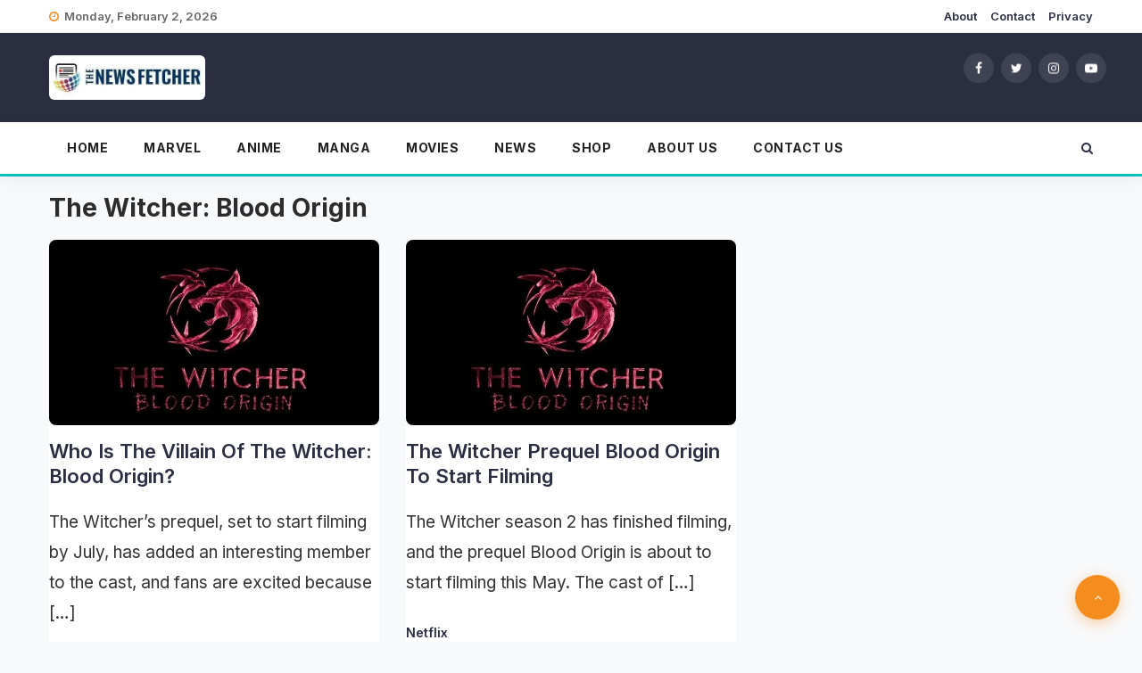

--- FILE ---
content_type: text/html; charset=UTF-8
request_url: https://thenewsfetcher.com/tag/the-witcher-blood-origin/
body_size: 22194
content:
<!doctype html><html lang="en-US"><head><script data-no-optimize="1">var litespeed_docref=sessionStorage.getItem("litespeed_docref");litespeed_docref&&(Object.defineProperty(document,"referrer",{get:function(){return litespeed_docref}}),sessionStorage.removeItem("litespeed_docref"));</script> <meta charset="UTF-8"><meta name="viewport" content="width=device-width, initial-scale=1"><link rel="profile" href="https://gmpg.org/xfn/11"><link rel="preconnect" href="https://fonts.googleapis.com"><link rel="preconnect" href="https://fonts.gstatic.com" crossorigin><meta name='robots' content='noindex, follow' /><title>The Witcher: Blood Origin Archives - The News Fetcher</title><meta property="og:locale" content="en_US" /><meta property="og:type" content="article" /><meta property="og:title" content="The Witcher: Blood Origin Archives" /><meta property="og:url" content="https://thenewsfetcher.com/tag/the-witcher-blood-origin/" /><meta property="og:site_name" content="The News Fetcher" /><meta property="og:image" content="https://thenewsfetcher.com/wp-content/uploads/2020/09/Untitled-design-5-e1712409056734.jpg" /><meta property="og:image:width" content="1440" /><meta property="og:image:height" content="810" /><meta property="og:image:type" content="image/jpeg" /><meta name="twitter:card" content="summary_large_image" /><meta name="twitter:site" content="@thenewsfetcher" /> <script type="application/ld+json" class="yoast-schema-graph">{"@context":"https://schema.org","@graph":[{"@type":"CollectionPage","@id":"https://thenewsfetcher.com/tag/the-witcher-blood-origin/","url":"https://thenewsfetcher.com/tag/the-witcher-blood-origin/","name":"The Witcher: Blood Origin Archives - The News Fetcher","isPartOf":{"@id":"https://thenewsfetcher.com/#website"},"primaryImageOfPage":{"@id":"https://thenewsfetcher.com/tag/the-witcher-blood-origin/#primaryimage"},"image":{"@id":"https://thenewsfetcher.com/tag/the-witcher-blood-origin/#primaryimage"},"thumbnailUrl":"https://thenewsfetcher.com/wp-content/uploads/2020/12/the-witcher-blood-origin.jpg","breadcrumb":{"@id":"https://thenewsfetcher.com/tag/the-witcher-blood-origin/#breadcrumb"},"inLanguage":"en-US"},{"@type":"ImageObject","inLanguage":"en-US","@id":"https://thenewsfetcher.com/tag/the-witcher-blood-origin/#primaryimage","url":"https://thenewsfetcher.com/wp-content/uploads/2020/12/the-witcher-blood-origin.jpg","contentUrl":"https://thenewsfetcher.com/wp-content/uploads/2020/12/the-witcher-blood-origin.jpg","width":1280,"height":720,"caption":"the-witcher-blood-origin.jpg"},{"@type":"BreadcrumbList","@id":"https://thenewsfetcher.com/tag/the-witcher-blood-origin/#breadcrumb","itemListElement":[{"@type":"ListItem","position":1,"name":"Home","item":"https://thenewsfetcher.com/"},{"@type":"ListItem","position":2,"name":"The Witcher: Blood Origin"}]},{"@type":"WebSite","@id":"https://thenewsfetcher.com/#website","url":"https://thenewsfetcher.com/","name":"The News Fetcher","description":"Authentic News, Always.","publisher":{"@id":"https://thenewsfetcher.com/#organization"},"alternateName":"News Fetcher","potentialAction":[{"@type":"SearchAction","target":{"@type":"EntryPoint","urlTemplate":"https://thenewsfetcher.com/?s={search_term_string}"},"query-input":{"@type":"PropertyValueSpecification","valueRequired":true,"valueName":"search_term_string"}}],"inLanguage":"en-US"},{"@type":"Organization","@id":"https://thenewsfetcher.com/#organization","name":"The News Fetcher","alternateName":"News Fetcher","url":"https://thenewsfetcher.com/","logo":{"@type":"ImageObject","inLanguage":"en-US","@id":"https://thenewsfetcher.com/#/schema/logo/image/","url":"https://thenewsfetcher.com/wp-content/uploads/2020/09/The-News-Fetcher-9.png","contentUrl":"https://thenewsfetcher.com/wp-content/uploads/2020/09/The-News-Fetcher-9.png","width":500,"height":500,"caption":"The News Fetcher"},"image":{"@id":"https://thenewsfetcher.com/#/schema/logo/image/"},"sameAs":["https://fb.com/thenewsfetcher","https://x.com/thenewsfetcher","https://mastodon.social/@TheNewsFetcher","https://www.instagram.com/thenewsfetcher","https://in.linkedin.com/company/the-news-fetcher1","https://br.pinterest.com/thenewsfetchermedia/","https://www.youtube.com/@TheNewsFetcher","https://internshala.com/company/the-news-fetcher-1657360184/"],"description":"TheNewsFetcher.com is a wholly owned subsidiary of Neoteric Freeform Media LLP. At The News Fetcher we strive to be a reliable, respected, and authentic source of entertainment news and analysis.","email":"thenewsfetcher@gmail.com","telephone":"8527446048","legalName":"Neoteric Freeform Media LLP","foundingDate":"2019-01-07","numberOfEmployees":{"@type":"QuantitativeValue","minValue":"1","maxValue":"10"},"publishingPrinciples":"https://thenewsfetcher.com/publishing-principles/","ownershipFundingInfo":"https://thenewsfetcher.com/ownership-and-funding-information/","actionableFeedbackPolicy":"https://thenewsfetcher.com/verification-and-fact-checking-policy/","correctionsPolicy":"https://thenewsfetcher.com/dmcaremoval/","ethicsPolicy":"https://thenewsfetcher.com/ethics-policy/","diversityPolicy":"https://thenewsfetcher.com/diversification-and-correction-policy/","diversityStaffingReport":"https://thenewsfetcher.com/diversity-staffing-report/"}]}</script> <link rel='dns-prefetch' href='//sdk.cashfree.com' /><link rel='dns-prefetch' href='//www.googletagmanager.com' /><link rel='dns-prefetch' href='//fonts.googleapis.com' /><link rel="alternate" type="application/rss+xml" title="The News Fetcher &raquo; Feed" href="https://thenewsfetcher.com/feed/" /><style id='wp-img-auto-sizes-contain-inline-css'>img:is([sizes=auto i],[sizes^="auto," i]){contain-intrinsic-size:3000px 1500px}
/*# sourceURL=wp-img-auto-sizes-contain-inline-css */</style><style id="litespeed-ccss">img:is([sizes=auto i],[sizes^="auto,"i]){contain-intrinsic-size:3000px 1500px}:root{--wp-block-synced-color:#7a00df;--wp-block-synced-color--rgb:122,0,223;--wp-bound-block-color:var(--wp-block-synced-color);--wp-editor-canvas-background:#ddd;--wp-admin-theme-color:#007cba;--wp-admin-theme-color--rgb:0,124,186;--wp-admin-theme-color-darker-10:#006ba1;--wp-admin-theme-color-darker-10--rgb:0,107,160.5;--wp-admin-theme-color-darker-20:#005a87;--wp-admin-theme-color-darker-20--rgb:0,90,135;--wp-admin-border-width-focus:2px}:root{--wp--preset--font-size--normal:16px;--wp--preset--font-size--huge:42px}.screen-reader-text{border:0;clip-path:inset(50%);height:1px;margin:-1px;overflow:hidden;padding:0;position:absolute;width:1px;word-wrap:normal!important}.screen-reader-text{clip:rect(1px,1px,1px,1px);word-wrap:normal!important;border:0;clip-path:inset(50%);height:1px;margin:-1px;overflow:hidden;overflow-wrap:normal!important;padding:0;position:absolute!important;width:1px}:root{--wp--preset--aspect-ratio--square:1;--wp--preset--aspect-ratio--4-3:4/3;--wp--preset--aspect-ratio--3-4:3/4;--wp--preset--aspect-ratio--3-2:3/2;--wp--preset--aspect-ratio--2-3:2/3;--wp--preset--aspect-ratio--16-9:16/9;--wp--preset--aspect-ratio--9-16:9/16;--wp--preset--color--black:#000000;--wp--preset--color--cyan-bluish-gray:#abb8c3;--wp--preset--color--white:#ffffff;--wp--preset--color--pale-pink:#f78da7;--wp--preset--color--vivid-red:#cf2e2e;--wp--preset--color--luminous-vivid-orange:#ff6900;--wp--preset--color--luminous-vivid-amber:#fcb900;--wp--preset--color--light-green-cyan:#7bdcb5;--wp--preset--color--vivid-green-cyan:#00d084;--wp--preset--color--pale-cyan-blue:#8ed1fc;--wp--preset--color--vivid-cyan-blue:#0693e3;--wp--preset--color--vivid-purple:#9b51e0;--wp--preset--gradient--vivid-cyan-blue-to-vivid-purple:linear-gradient(135deg,rgb(6,147,227) 0%,rgb(155,81,224) 100%);--wp--preset--gradient--light-green-cyan-to-vivid-green-cyan:linear-gradient(135deg,rgb(122,220,180) 0%,rgb(0,208,130) 100%);--wp--preset--gradient--luminous-vivid-amber-to-luminous-vivid-orange:linear-gradient(135deg,rgb(252,185,0) 0%,rgb(255,105,0) 100%);--wp--preset--gradient--luminous-vivid-orange-to-vivid-red:linear-gradient(135deg,rgb(255,105,0) 0%,rgb(207,46,46) 100%);--wp--preset--gradient--very-light-gray-to-cyan-bluish-gray:linear-gradient(135deg,rgb(238,238,238) 0%,rgb(169,184,195) 100%);--wp--preset--gradient--cool-to-warm-spectrum:linear-gradient(135deg,rgb(74,234,220) 0%,rgb(151,120,209) 20%,rgb(207,42,186) 40%,rgb(238,44,130) 60%,rgb(251,105,98) 80%,rgb(254,248,76) 100%);--wp--preset--gradient--blush-light-purple:linear-gradient(135deg,rgb(255,206,236) 0%,rgb(152,150,240) 100%);--wp--preset--gradient--blush-bordeaux:linear-gradient(135deg,rgb(254,205,165) 0%,rgb(254,45,45) 50%,rgb(107,0,62) 100%);--wp--preset--gradient--luminous-dusk:linear-gradient(135deg,rgb(255,203,112) 0%,rgb(199,81,192) 50%,rgb(65,88,208) 100%);--wp--preset--gradient--pale-ocean:linear-gradient(135deg,rgb(255,245,203) 0%,rgb(182,227,212) 50%,rgb(51,167,181) 100%);--wp--preset--gradient--electric-grass:linear-gradient(135deg,rgb(202,248,128) 0%,rgb(113,206,126) 100%);--wp--preset--gradient--midnight:linear-gradient(135deg,rgb(2,3,129) 0%,rgb(40,116,252) 100%);--wp--preset--font-size--small:13px;--wp--preset--font-size--medium:20px;--wp--preset--font-size--large:36px;--wp--preset--font-size--x-large:42px;--wp--preset--spacing--20:0.44rem;--wp--preset--spacing--30:0.67rem;--wp--preset--spacing--40:1rem;--wp--preset--spacing--50:1.5rem;--wp--preset--spacing--60:2.25rem;--wp--preset--spacing--70:3.38rem;--wp--preset--spacing--80:5.06rem;--wp--preset--shadow--natural:6px 6px 9px rgba(0, 0, 0, 0.2);--wp--preset--shadow--deep:12px 12px 50px rgba(0, 0, 0, 0.4);--wp--preset--shadow--sharp:6px 6px 0px rgba(0, 0, 0, 0.2);--wp--preset--shadow--outlined:6px 6px 0px -3px rgb(255, 255, 255), 6px 6px rgb(0, 0, 0);--wp--preset--shadow--crisp:6px 6px 0px rgb(0, 0, 0)}:root{--woocommerce:#720eec;--wc-green:#7ad03a;--wc-red:#a00;--wc-orange:#ffba00;--wc-blue:#2ea2cc;--wc-primary:#720eec;--wc-primary-text:#fcfbfe;--wc-secondary:#e9e6ed;--wc-secondary-text:#515151;--wc-highlight:#958e09;--wc-highligh-text:white;--wc-content-bg:#fff;--wc-subtext:#767676;--wc-form-border-color:rgba(32, 7, 7, 0.8);--wc-form-border-radius:4px;--wc-form-border-width:1px}@media only screen and (max-width:768px){:root{--woocommerce:#720eec;--wc-green:#7ad03a;--wc-red:#a00;--wc-orange:#ffba00;--wc-blue:#2ea2cc;--wc-primary:#720eec;--wc-primary-text:#fcfbfe;--wc-secondary:#e9e6ed;--wc-secondary-text:#515151;--wc-highlight:#958e09;--wc-highligh-text:white;--wc-content-bg:#fff;--wc-subtext:#767676;--wc-form-border-color:rgba(32, 7, 7, 0.8);--wc-form-border-radius:4px;--wc-form-border-width:1px}}:root{--woocommerce:#720eec;--wc-green:#7ad03a;--wc-red:#a00;--wc-orange:#ffba00;--wc-blue:#2ea2cc;--wc-primary:#720eec;--wc-primary-text:#fcfbfe;--wc-secondary:#e9e6ed;--wc-secondary-text:#515151;--wc-highlight:#958e09;--wc-highligh-text:white;--wc-content-bg:#fff;--wc-subtext:#767676;--wc-form-border-color:rgba(32, 7, 7, 0.8);--wc-form-border-radius:4px;--wc-form-border-width:1px}.screen-reader-text{clip:rect(1px,1px,1px,1px);height:1px;overflow:hidden;position:absolute!important;width:1px;word-wrap:normal!important}:root{--blue:#007bff;--indigo:#6610f2;--purple:#6f42c1;--pink:#e83e8c;--red:#dc3545;--orange:#fd7e14;--yellow:#ffc107;--green:#28a745;--teal:#20c997;--cyan:#17a2b8;--white:#fff;--gray:#6c757d;--gray-dark:#343a40;--primary:#007bff;--secondary:#6c757d;--success:#28a745;--info:#17a2b8;--warning:#ffc107;--danger:#dc3545;--light:#f8f9fa;--dark:#343a40;--breakpoint-xs:0;--breakpoint-sm:576px;--breakpoint-md:768px;--breakpoint-lg:992px;--breakpoint-xl:1200px;--font-family-sans-serif:-apple-system,BlinkMacSystemFont,"Segoe UI",Roboto,"Helvetica Neue",Arial,"Noto Sans",sans-serif,"Apple Color Emoji","Segoe UI Emoji","Segoe UI Symbol","Noto Color Emoji";--font-family-monospace:SFMono-Regular,Menlo,Monaco,Consolas,"Liberation Mono","Courier New",monospace}*,::after,::before{box-sizing:border-box}html{font-family:sans-serif;line-height:1.15;-webkit-text-size-adjust:100%}article,aside,footer,header,main,nav,section{display:block}body{margin:0;font-family:-apple-system,BlinkMacSystemFont,"Segoe UI",Roboto,"Helvetica Neue",Arial,"Noto Sans",sans-serif,"Apple Color Emoji","Segoe UI Emoji","Segoe UI Symbol","Noto Color Emoji";font-size:1rem;font-weight:400;line-height:1.5;color:#212529;text-align:left;background-color:#fff}h1,h2{margin-top:0;margin-bottom:.5rem}p{margin-top:0;margin-bottom:1rem}ul{margin-top:0;margin-bottom:1rem}a{color:#007bff;text-decoration:none;background-color:#fff0}img{vertical-align:middle;border-style:none}label{display:inline-block;margin-bottom:.5rem}input{margin:0;font-family:inherit;font-size:inherit;line-height:inherit}input{overflow:visible}input[type=checkbox]{box-sizing:border-box;padding:0}::-webkit-file-upload-button{font:inherit;-webkit-appearance:button}h1,h2{margin-bottom:.5rem;font-weight:500;line-height:1.2}h1{font-size:2.5rem}h2{font-size:2rem}.container{width:100%;padding-right:15px;padding-left:15px;margin-right:auto;margin-left:auto}@media (min-width:576px){.container{max-width:540px}}@media (min-width:768px){.container{max-width:720px}}@media (min-width:992px){.container{max-width:960px}}@media (min-width:1200px){.container{max-width:1140px}}@media (min-width:576px){.container{max-width:540px}}@media (min-width:768px){.container{max-width:720px}}@media (min-width:992px){.container{max-width:960px}}@media (min-width:1200px){.container{max-width:1140px}}.row{display:-ms-flexbox;display:flex;-ms-flex-wrap:wrap;flex-wrap:wrap;margin-right:-15px;margin-left:-15px}.col-12,.col-4,.col-8,.col-lg-4,.col-lg-6,.col-lg-8,.col-md-4,.col-md-6,.col-md-8{position:relative;width:100%;padding-right:15px;padding-left:15px}.col-4{-ms-flex:0 0 33.333333%;flex:0 0 33.333333%;max-width:33.333333%}.col-8{-ms-flex:0 0 66.666667%;flex:0 0 66.666667%;max-width:66.666667%}.col-12{-ms-flex:0 0 100%;flex:0 0 100%;max-width:100%}@media (min-width:768px){.col-md-4{-ms-flex:0 0 33.333333%;flex:0 0 33.333333%;max-width:33.333333%}.col-md-6{-ms-flex:0 0 50%;flex:0 0 50%;max-width:50%}.col-md-8{-ms-flex:0 0 66.666667%;flex:0 0 66.666667%;max-width:66.666667%}}@media (min-width:992px){.col-lg-4{-ms-flex:0 0 33.333333%;flex:0 0 33.333333%;max-width:33.333333%}.col-lg-6{-ms-flex:0 0 50%;flex:0 0 50%;max-width:50%}.col-lg-8{-ms-flex:0 0 66.666667%;flex:0 0 66.666667%;max-width:66.666667%}}.d-none{display:none!important}@media (min-width:992px){.d-lg-none{display:none!important}.d-lg-block{display:block!important}}.align-items-center{-ms-flex-align:center!important;align-items:center!important}.fa{display:inline-block;font:normal normal normal 14px/1 FontAwesome;font-size:inherit;text-rendering:auto;-webkit-font-smoothing:antialiased;-moz-osx-font-smoothing:grayscale}.fa-search:before{content:""}.fa-user:before{content:""}.fa-clock-o:before{content:""}.fa-pencil:before{content:""}.fa-calendar:before{content:""}.fa-comments:before{content:""}.fa-twitter:before{content:""}.fa-facebook:before{content:""}.fa-bars:before{content:""}.fa-angle-up:before{content:""}.fa-youtube-play:before{content:""}.fa-instagram:before{content:""}*{margin:0;padding:0;-ms-word-wrap:break-word;word-wrap:break-word}body{font-family:Raleway,sans-serif;font-weight:400;font-size:14px;line-height:22px;color:#040d34;line-height:22px}h1,h2{font-weight:700;margin:0}p{color:#555;margin:0;font-weight:400}ul{list-style:none;margin-bottom:0}a,input{font-weight:600}a{text-decoration:none;border:none;outline:0;border:none}img{max-width:100%;display:block}p{margin:0}.container{max-width:1200px}.blog-section a{word-wrap:anywhere}html{line-height:1.15;-webkit-text-size-adjust:100%}ul,ul li{margin:0;padding:0}body{margin:0}main{display:block}h1{font-size:2em;margin:.67em 0}a{background-color:#fff0}img{border-style:none}input{font-family:inherit;font-size:100%;line-height:1.15;margin:0}input{overflow:visible}[type=checkbox]{box-sizing:border-box;padding:0}::-webkit-file-upload-button{-webkit-appearance:button;font:inherit}*,::after,::before{box-sizing:inherit}html{box-sizing:border-box}body,input{color:#333}h1,h2{clear:both}i{font-style:italic}body{background:#fff}ul{margin:0 0 1.5em 3em}ul{list-style:disc}img{height:auto;max-width:100%}a{color:#4169e1}a:visited{color:purple}a{color:#0cbdbd}.entry-content{margin:1.5em 0 0}.custom-logo-link{display:inline-block}.screen-reader-text{border:0;clip:rect(1px,1px,1px,1px);clip-path:inset(50%);height:1px;margin:-1px;overflow:hidden;padding:0;position:absolute!important;width:1px;word-wrap:normal!important}body{font-family:"Inter",sans-serif;color:#2c2c2c;background-color:#f8f9fa;line-height:1.6;margin:0;padding:0;-webkit-font-smoothing:antialiased}html{scroll-behavior:smooth}img{max-width:100%;height:auto;vertical-align:middle;border-radius:6px}a{color:#2A2E40;text-decoration:none}.topbar{padding:8px 0;background:#fff;border-bottom:1px solid #eee;font-size:13px}.top-date{font-weight:600;color:#666;display:flex;align-items:center}.top-date i{color:#F48C1E;margin-right:6px}.top-right ul{text-align:right;margin:0;padding:0}.top-right ul li{display:inline-block;margin-left:15px}.header-inner{padding:25px 0;background:#2A2E40}.logo{display:flex;align-items:center;height:100%}.custom-logo-link img,.logo img{max-height:50px;width:auto;object-fit:contain}.social-widget{position:absolute;right:0;top:50%;transform:translateY(-50%)}.social-icons li{display:inline-block;margin-left:8px}.social-icons li a{display:flex;justify-content:center;align-items:center;width:34px;height:34px;background:rgb(255 255 255/.1);color:#fff;border-radius:50%;font-size:14px;backdrop-filter:blur(4px)}.main-menu{background:rgb(255 255 255/.95);border-bottom:3px solid #0CBDBD;box-shadow:0 4px 20px rgb(0 0 0/.05);position:sticky;top:0;z-index:1000;backdrop-filter:blur(10px)}.main-navigation{display:flex;align-items:center;justify-content:space-between}.main-navigation ul{margin:0;padding:0;list-style:none;display:flex}.main-navigation ul li{position:relative}.main-navigation ul li a{color:#222;display:block;padding:18px 20px;font-weight:700;font-size:14px;text-transform:uppercase;letter-spacing:.5px}.hemila-single-post{margin-bottom:40px;background:#fff;border-radius:12px}.hemila-single-post .blog-head img{border-radius:8px;width:100%}.hemila-single-post .blog-body h2{font-size:22px;font-weight:700;margin:15px 0 10px;line-height:1.3}.entry-content p{font-size:19px!important;line-height:1.8!important;color:#333;margin-bottom:1.5em}.hemila-sidebar{position:sticky;top:90px}.pagination-main{display:flex!important;flex-wrap:wrap!important;flex-direction:row!important;justify-content:flex-start;gap:10px;padding:0!important;margin:40px 0 0!important;list-style:none!important}.site-footer{background:#1a1d2e;color:#bbb}.scroll-top a{position:fixed;bottom:25px;right:25px;background:#F48C1E;color:#fff;width:50px;height:50px;line-height:50px;text-align:center;border-radius:50%;z-index:999;box-shadow:0 4px 15px rgb(244 140 30/.4)}.comments,.post-formet{display:none!important}@media (max-width:991px){.custom-logo-link img,.logo img{max-height:35px}.header-inner{padding:15px 0}.main-navigation{display:none;flex-direction:column;align-items:flex-start;position:absolute;top:100%;left:0;width:100%;background:#fff;border-top:2px solid #F48C1E;box-shadow:0 10px 40px rgb(0 0 0/.15)}.main-navigation ul{width:100%;flex-direction:column}.main-navigation ul li{border-bottom:1px solid #f0f0f0;width:100%}.main-navigation ul li a{padding:15px 25px}.header-search-icon,.topbar .top-right{display:none}.topbar{text-align:center}.top-date{justify-content:center}.header-inner .row{display:flex;align-items:center;justify-content:space-between}}@media only screen and (max-width:767px){.top-date{float:none;text-align:center}.top-right{float:none;text-align:center;margin-top:5px}#site-navigation{display:none}.main-menu{padding:15px 0}}</style><link rel="preload" data-asynced="1" data-optimized="2" as="style" onload="this.onload=null;this.rel='stylesheet'" href="https://thenewsfetcher.com/wp-content/litespeed/css/c9d5d05894587a101105d2c0bde14791.css?ver=dc0c3" /><script data-optimized="1" type="litespeed/javascript" data-src="https://thenewsfetcher.com/wp-content/plugins/litespeed-cache/assets/js/css_async.min.js"></script> <style id='global-styles-inline-css'>:root{--wp--preset--aspect-ratio--square: 1;--wp--preset--aspect-ratio--4-3: 4/3;--wp--preset--aspect-ratio--3-4: 3/4;--wp--preset--aspect-ratio--3-2: 3/2;--wp--preset--aspect-ratio--2-3: 2/3;--wp--preset--aspect-ratio--16-9: 16/9;--wp--preset--aspect-ratio--9-16: 9/16;--wp--preset--color--black: #000000;--wp--preset--color--cyan-bluish-gray: #abb8c3;--wp--preset--color--white: #ffffff;--wp--preset--color--pale-pink: #f78da7;--wp--preset--color--vivid-red: #cf2e2e;--wp--preset--color--luminous-vivid-orange: #ff6900;--wp--preset--color--luminous-vivid-amber: #fcb900;--wp--preset--color--light-green-cyan: #7bdcb5;--wp--preset--color--vivid-green-cyan: #00d084;--wp--preset--color--pale-cyan-blue: #8ed1fc;--wp--preset--color--vivid-cyan-blue: #0693e3;--wp--preset--color--vivid-purple: #9b51e0;--wp--preset--gradient--vivid-cyan-blue-to-vivid-purple: linear-gradient(135deg,rgb(6,147,227) 0%,rgb(155,81,224) 100%);--wp--preset--gradient--light-green-cyan-to-vivid-green-cyan: linear-gradient(135deg,rgb(122,220,180) 0%,rgb(0,208,130) 100%);--wp--preset--gradient--luminous-vivid-amber-to-luminous-vivid-orange: linear-gradient(135deg,rgb(252,185,0) 0%,rgb(255,105,0) 100%);--wp--preset--gradient--luminous-vivid-orange-to-vivid-red: linear-gradient(135deg,rgb(255,105,0) 0%,rgb(207,46,46) 100%);--wp--preset--gradient--very-light-gray-to-cyan-bluish-gray: linear-gradient(135deg,rgb(238,238,238) 0%,rgb(169,184,195) 100%);--wp--preset--gradient--cool-to-warm-spectrum: linear-gradient(135deg,rgb(74,234,220) 0%,rgb(151,120,209) 20%,rgb(207,42,186) 40%,rgb(238,44,130) 60%,rgb(251,105,98) 80%,rgb(254,248,76) 100%);--wp--preset--gradient--blush-light-purple: linear-gradient(135deg,rgb(255,206,236) 0%,rgb(152,150,240) 100%);--wp--preset--gradient--blush-bordeaux: linear-gradient(135deg,rgb(254,205,165) 0%,rgb(254,45,45) 50%,rgb(107,0,62) 100%);--wp--preset--gradient--luminous-dusk: linear-gradient(135deg,rgb(255,203,112) 0%,rgb(199,81,192) 50%,rgb(65,88,208) 100%);--wp--preset--gradient--pale-ocean: linear-gradient(135deg,rgb(255,245,203) 0%,rgb(182,227,212) 50%,rgb(51,167,181) 100%);--wp--preset--gradient--electric-grass: linear-gradient(135deg,rgb(202,248,128) 0%,rgb(113,206,126) 100%);--wp--preset--gradient--midnight: linear-gradient(135deg,rgb(2,3,129) 0%,rgb(40,116,252) 100%);--wp--preset--font-size--small: 13px;--wp--preset--font-size--medium: 20px;--wp--preset--font-size--large: 36px;--wp--preset--font-size--x-large: 42px;--wp--preset--spacing--20: 0.44rem;--wp--preset--spacing--30: 0.67rem;--wp--preset--spacing--40: 1rem;--wp--preset--spacing--50: 1.5rem;--wp--preset--spacing--60: 2.25rem;--wp--preset--spacing--70: 3.38rem;--wp--preset--spacing--80: 5.06rem;--wp--preset--shadow--natural: 6px 6px 9px rgba(0, 0, 0, 0.2);--wp--preset--shadow--deep: 12px 12px 50px rgba(0, 0, 0, 0.4);--wp--preset--shadow--sharp: 6px 6px 0px rgba(0, 0, 0, 0.2);--wp--preset--shadow--outlined: 6px 6px 0px -3px rgb(255, 255, 255), 6px 6px rgb(0, 0, 0);--wp--preset--shadow--crisp: 6px 6px 0px rgb(0, 0, 0);}:where(.is-layout-flex){gap: 0.5em;}:where(.is-layout-grid){gap: 0.5em;}body .is-layout-flex{display: flex;}.is-layout-flex{flex-wrap: wrap;align-items: center;}.is-layout-flex > :is(*, div){margin: 0;}body .is-layout-grid{display: grid;}.is-layout-grid > :is(*, div){margin: 0;}:where(.wp-block-columns.is-layout-flex){gap: 2em;}:where(.wp-block-columns.is-layout-grid){gap: 2em;}:where(.wp-block-post-template.is-layout-flex){gap: 1.25em;}:where(.wp-block-post-template.is-layout-grid){gap: 1.25em;}.has-black-color{color: var(--wp--preset--color--black) !important;}.has-cyan-bluish-gray-color{color: var(--wp--preset--color--cyan-bluish-gray) !important;}.has-white-color{color: var(--wp--preset--color--white) !important;}.has-pale-pink-color{color: var(--wp--preset--color--pale-pink) !important;}.has-vivid-red-color{color: var(--wp--preset--color--vivid-red) !important;}.has-luminous-vivid-orange-color{color: var(--wp--preset--color--luminous-vivid-orange) !important;}.has-luminous-vivid-amber-color{color: var(--wp--preset--color--luminous-vivid-amber) !important;}.has-light-green-cyan-color{color: var(--wp--preset--color--light-green-cyan) !important;}.has-vivid-green-cyan-color{color: var(--wp--preset--color--vivid-green-cyan) !important;}.has-pale-cyan-blue-color{color: var(--wp--preset--color--pale-cyan-blue) !important;}.has-vivid-cyan-blue-color{color: var(--wp--preset--color--vivid-cyan-blue) !important;}.has-vivid-purple-color{color: var(--wp--preset--color--vivid-purple) !important;}.has-black-background-color{background-color: var(--wp--preset--color--black) !important;}.has-cyan-bluish-gray-background-color{background-color: var(--wp--preset--color--cyan-bluish-gray) !important;}.has-white-background-color{background-color: var(--wp--preset--color--white) !important;}.has-pale-pink-background-color{background-color: var(--wp--preset--color--pale-pink) !important;}.has-vivid-red-background-color{background-color: var(--wp--preset--color--vivid-red) !important;}.has-luminous-vivid-orange-background-color{background-color: var(--wp--preset--color--luminous-vivid-orange) !important;}.has-luminous-vivid-amber-background-color{background-color: var(--wp--preset--color--luminous-vivid-amber) !important;}.has-light-green-cyan-background-color{background-color: var(--wp--preset--color--light-green-cyan) !important;}.has-vivid-green-cyan-background-color{background-color: var(--wp--preset--color--vivid-green-cyan) !important;}.has-pale-cyan-blue-background-color{background-color: var(--wp--preset--color--pale-cyan-blue) !important;}.has-vivid-cyan-blue-background-color{background-color: var(--wp--preset--color--vivid-cyan-blue) !important;}.has-vivid-purple-background-color{background-color: var(--wp--preset--color--vivid-purple) !important;}.has-black-border-color{border-color: var(--wp--preset--color--black) !important;}.has-cyan-bluish-gray-border-color{border-color: var(--wp--preset--color--cyan-bluish-gray) !important;}.has-white-border-color{border-color: var(--wp--preset--color--white) !important;}.has-pale-pink-border-color{border-color: var(--wp--preset--color--pale-pink) !important;}.has-vivid-red-border-color{border-color: var(--wp--preset--color--vivid-red) !important;}.has-luminous-vivid-orange-border-color{border-color: var(--wp--preset--color--luminous-vivid-orange) !important;}.has-luminous-vivid-amber-border-color{border-color: var(--wp--preset--color--luminous-vivid-amber) !important;}.has-light-green-cyan-border-color{border-color: var(--wp--preset--color--light-green-cyan) !important;}.has-vivid-green-cyan-border-color{border-color: var(--wp--preset--color--vivid-green-cyan) !important;}.has-pale-cyan-blue-border-color{border-color: var(--wp--preset--color--pale-cyan-blue) !important;}.has-vivid-cyan-blue-border-color{border-color: var(--wp--preset--color--vivid-cyan-blue) !important;}.has-vivid-purple-border-color{border-color: var(--wp--preset--color--vivid-purple) !important;}.has-vivid-cyan-blue-to-vivid-purple-gradient-background{background: var(--wp--preset--gradient--vivid-cyan-blue-to-vivid-purple) !important;}.has-light-green-cyan-to-vivid-green-cyan-gradient-background{background: var(--wp--preset--gradient--light-green-cyan-to-vivid-green-cyan) !important;}.has-luminous-vivid-amber-to-luminous-vivid-orange-gradient-background{background: var(--wp--preset--gradient--luminous-vivid-amber-to-luminous-vivid-orange) !important;}.has-luminous-vivid-orange-to-vivid-red-gradient-background{background: var(--wp--preset--gradient--luminous-vivid-orange-to-vivid-red) !important;}.has-very-light-gray-to-cyan-bluish-gray-gradient-background{background: var(--wp--preset--gradient--very-light-gray-to-cyan-bluish-gray) !important;}.has-cool-to-warm-spectrum-gradient-background{background: var(--wp--preset--gradient--cool-to-warm-spectrum) !important;}.has-blush-light-purple-gradient-background{background: var(--wp--preset--gradient--blush-light-purple) !important;}.has-blush-bordeaux-gradient-background{background: var(--wp--preset--gradient--blush-bordeaux) !important;}.has-luminous-dusk-gradient-background{background: var(--wp--preset--gradient--luminous-dusk) !important;}.has-pale-ocean-gradient-background{background: var(--wp--preset--gradient--pale-ocean) !important;}.has-electric-grass-gradient-background{background: var(--wp--preset--gradient--electric-grass) !important;}.has-midnight-gradient-background{background: var(--wp--preset--gradient--midnight) !important;}.has-small-font-size{font-size: var(--wp--preset--font-size--small) !important;}.has-medium-font-size{font-size: var(--wp--preset--font-size--medium) !important;}.has-large-font-size{font-size: var(--wp--preset--font-size--large) !important;}.has-x-large-font-size{font-size: var(--wp--preset--font-size--x-large) !important;}
/*# sourceURL=global-styles-inline-css */</style><style id='classic-theme-styles-inline-css'>/*! This file is auto-generated */
.wp-block-button__link{color:#fff;background-color:#32373c;border-radius:9999px;box-shadow:none;text-decoration:none;padding:calc(.667em + 2px) calc(1.333em + 2px);font-size:1.125em}.wp-block-file__button{background:#32373c;color:#fff;text-decoration:none}
/*# sourceURL=/wp-includes/css/classic-themes.min.css */</style><style id='woocommerce-inline-inline-css'>.woocommerce form .form-row .required { visibility: visible; }
/*# sourceURL=woocommerce-inline-inline-css */</style><style id='ez-toc-inline-css'>div#ez-toc-container .ez-toc-title {font-size: 120%;}div#ez-toc-container .ez-toc-title {font-weight: 500;}div#ez-toc-container ul li , div#ez-toc-container ul li a {font-size: 95%;}div#ez-toc-container ul li , div#ez-toc-container ul li a {font-weight: 500;}div#ez-toc-container nav ul ul li {font-size: 90%;}.ez-toc-box-title {font-weight: bold; margin-bottom: 10px; text-align: center; text-transform: uppercase; letter-spacing: 1px; color: #666; padding-bottom: 5px;position:absolute;top:-4%;left:5%;background-color: inherit;transition: top 0.3s ease;}.ez-toc-box-title.toc-closed {top:-25%;}
.ez-toc-container-direction {direction: ltr;}.ez-toc-counter ul{counter-reset: item ;}.ez-toc-counter nav ul li a::before {content: counters(item, '.', decimal) '. ';display: inline-block;counter-increment: item;flex-grow: 0;flex-shrink: 0;margin-right: .2em; float: left; }.ez-toc-widget-direction {direction: ltr;}.ez-toc-widget-container ul{counter-reset: item ;}.ez-toc-widget-container nav ul li a::before {content: counters(item, '.', decimal) '. ';display: inline-block;counter-increment: item;flex-grow: 0;flex-shrink: 0;margin-right: .2em; float: left; }
/*# sourceURL=ez-toc-inline-css */</style> <script type="litespeed/javascript" data-src="https://thenewsfetcher.com/wp-includes/js/jquery/jquery.min.js" id="jquery-core-js"></script> <script id="wc-add-to-cart-js-extra" type="litespeed/javascript">var wc_add_to_cart_params={"ajax_url":"/wp-admin/admin-ajax.php","wc_ajax_url":"/?wc-ajax=%%endpoint%%","i18n_view_cart":"View cart","cart_url":"https://thenewsfetcher.com/cart/","is_cart":"","cart_redirect_after_add":"no"}</script> <script id="woocommerce-js-extra" type="litespeed/javascript">var woocommerce_params={"ajax_url":"/wp-admin/admin-ajax.php","wc_ajax_url":"/?wc-ajax=%%endpoint%%","i18n_password_show":"Show password","i18n_password_hide":"Hide password"}</script> 
 <script type="litespeed/javascript" data-src="https://www.googletagmanager.com/gtag/js?id=GT-KDTKGH5" id="google_gtagjs-js"></script> <script id="google_gtagjs-js-after" type="litespeed/javascript">window.dataLayer=window.dataLayer||[];function gtag(){dataLayer.push(arguments)}
gtag("set","linker",{"domains":["thenewsfetcher.com"]});gtag("js",new Date());gtag("set","developer_id.dZTNiMT",!0);gtag("config","GT-KDTKGH5")</script> <meta name="generator" content="Site Kit by Google 1.170.0" />	<noscript><style>.woocommerce-product-gallery{ opacity: 1 !important; }</style></noscript><meta name="google-adsense-platform-account" content="ca-host-pub-2644536267352236"><meta name="google-adsense-platform-domain" content="sitekit.withgoogle.com"><link rel="icon" href="https://thenewsfetcher.com/wp-content/uploads/2024/02/cropped-IMG_9931-32x32.jpeg" sizes="32x32" /><link rel="icon" href="https://thenewsfetcher.com/wp-content/uploads/2024/02/cropped-IMG_9931-192x192.jpeg" sizes="192x192" /><link rel="apple-touch-icon" href="https://thenewsfetcher.com/wp-content/uploads/2024/02/cropped-IMG_9931-180x180.jpeg" /><meta name="msapplication-TileImage" content="https://thenewsfetcher.com/wp-content/uploads/2024/02/cropped-IMG_9931-270x270.jpeg" /></head><body class="archive tag tag-the-witcher-blood-origin tag-2095 wp-custom-logo wp-theme-hemila theme-hemila woocommerce-no-js hfeed no-sidebar"><a class="skip-link screen-reader-text" href="#content">Skip to content</a><div id="page" class="site"><header id="masthead" class="site-header"><div class="topbar"><div class="container"><div class="row align-items-center"><div class="col-md-6 col-12"><div class="top-date">
<i class="fa fa-clock-o"></i> Monday, February 2, 2026</div></div><div class="col-md-6 col-12"><div class="top-right"><ul><li><a href="/about-us">About</a></li><li><a href="/contact-us">Contact</a></li><li><a href="/privacy-policy">Privacy</a></li></ul></div></div></div></div></div><div class="header-inner"><div class="container"><div class="row align-items-center" style="display: flex; align-items: center; justify-content: space-between;"><div class="col-lg-4 col-md-8 col-8"><div class="logo">
<a href="https://thenewsfetcher.com/" class="custom-logo-link" rel="home"><img data-lazyloaded="1" src="[data-uri]" width="420" height="120" data-src="https://thenewsfetcher.com/wp-content/uploads/2021/05/cropped-cropped-The-News-Fetcherr-Logo.jpg.webp" class="custom-logo" alt="The News Fetcher" decoding="async" fetchpriority="high" data-srcset="https://thenewsfetcher.com/wp-content/uploads/2021/05/cropped-cropped-The-News-Fetcherr-Logo.jpg.webp 420w, https://thenewsfetcher.com/wp-content/uploads/2021/05/cropped-cropped-The-News-Fetcherr-Logo-300x86.jpg.webp 300w" data-sizes="(max-width: 420px) 100vw, 420px" /></a></div></div><div class="col-4 d-lg-none" style="text-align: right;">
<label for="mobile-menu-checkbox" class="hemila-mobile-trigger" style="color: #fff; font-size: 24px; cursor: pointer;">
<i class="fa fa-bars"></i>
</label></div><div class="col-lg-8 d-none d-lg-block"><div class="header-right" style="float: right;"><div class="social-widget"><ul class="social-icons"><li><a href="#" aria-label="Facebook"><i class="fa fa-facebook"></i></a></li><li><a href="#" aria-label="Twitter"><i class="fa fa-twitter"></i></a></li><li><a href="#" aria-label="Instagram"><i class="fa fa-instagram"></i></a></li><li><a href="#" aria-label="YouTube"><i class="fa fa-youtube-play"></i></a></li></ul></div></div></div></div></div></div><input type="checkbox" id="mobile-menu-checkbox" style="display: none;"><div class="main-menu"><div class="container"><div class="row"><div class="col-12"><nav id="site-navigation" class="main-navigation"><ul id="primary-menu" class="menu"><li id="menu-item-30493" class="menu-item menu-item-type-custom menu-item-object-custom menu-item-home menu-item-30493"><a href="https://thenewsfetcher.com/">Home</a></li><li id="menu-item-6933" class="menu-item menu-item-type-taxonomy menu-item-object-category menu-item-6933"><a href="https://thenewsfetcher.com/category/marvel/">Marvel</a></li><li id="menu-item-22649" class="menu-item menu-item-type-taxonomy menu-item-object-category menu-item-22649"><a href="https://thenewsfetcher.com/category/anime/">Anime</a></li><li id="menu-item-50788" class="menu-item menu-item-type-taxonomy menu-item-object-category menu-item-50788"><a href="https://thenewsfetcher.com/category/manga/">Manga</a></li><li id="menu-item-50789" class="menu-item menu-item-type-taxonomy menu-item-object-category menu-item-50789"><a href="https://thenewsfetcher.com/category/movies/">Movies</a></li><li id="menu-item-50800" class="menu-item menu-item-type-taxonomy menu-item-object-category menu-item-50800"><a href="https://thenewsfetcher.com/category/news/">News</a></li><li id="menu-item-51574" class="menu-item menu-item-type-post_type menu-item-object-page menu-item-51574"><a href="https://thenewsfetcher.com/shop/">Shop</a></li><li id="menu-item-50790" class="menu-item menu-item-type-post_type menu-item-object-page menu-item-50790"><a href="https://thenewsfetcher.com/about-us/">About Us</a></li><li id="menu-item-6169" class="menu-item menu-item-type-post_type menu-item-object-page menu-item-6169"><a href="https://thenewsfetcher.com/contact-us/">Contact Us</a></li></ul><div class="header-search-icon">
<a href="https://thenewsfetcher.com/?s="><i class="fa fa-search"></i></a></div></nav></div></div></div></div></header><div class="hemila-bc"><div class="container"><div class="row"><div class="col-12"><h1 class="bc-title">
The Witcher: Blood Origin</h1><div class="bc-list"></div></div></div></div></div><section class="blog-section site-archive"><div class="container"><div class="row"><div class="col-lg-8 col-md-8 col-12"><main id="main" class="site-main"><div class="archive-post"><div class="row"><div class="col-lg-6 col-md-6 col-12"><article id="post-22394" class="post-22394 post type-post status-publish format-standard has-post-thumbnail hentry category-netflix category-the-witcher tag-netflix tag-the-witcher tag-the-witcher-blood-origin"><div class="hemila-single-post margin-top-30"><div class="blog-head"><div class="comments">
<i class="fa fa-comments"></i>
0</div>
<a href="https://thenewsfetcher.com/who-is-the-villain-of-the-witcher-blood-origin/" aria-label="Read Who Is The Villain Of The Witcher: Blood Origin?">
<img data-lazyloaded="1" src="[data-uri]" width="500" height="281" data-src="https://thenewsfetcher.com/wp-content/uploads/2020/12/the-witcher-blood-origin.jpg.webp" class="attachment-hemila-blog-thumb size-hemila-blog-thumb wp-post-image" alt="Who Is The Villain Of The Witcher: Blood Origin?" loading="lazy" decoding="async" data-srcset="https://thenewsfetcher.com/wp-content/uploads/2020/12/the-witcher-blood-origin.jpg.webp 1280w, https://thenewsfetcher.com/wp-content/uploads/2020/12/the-witcher-blood-origin-1200x675.jpg.webp 1200w, https://thenewsfetcher.com/wp-content/uploads/2020/12/the-witcher-blood-origin-300x169.jpg.webp 300w, https://thenewsfetcher.com/wp-content/uploads/2020/12/the-witcher-blood-origin-1024x576.jpg.webp 1024w, https://thenewsfetcher.com/wp-content/uploads/2020/12/the-witcher-blood-origin-768x432.jpg.webp 768w, https://thenewsfetcher.com/wp-content/uploads/2020/12/the-witcher-blood-origin-696x392.jpg.webp 696w, https://thenewsfetcher.com/wp-content/uploads/2020/12/the-witcher-blood-origin-1068x601.jpg.webp 1068w, https://thenewsfetcher.com/wp-content/uploads/2020/12/the-witcher-blood-origin-747x420.jpg.webp 747w" data-sizes="auto, (max-width: 500px) 100vw, 500px" />					</a><div class="post-formet">
<span><i class="fa fa-pencil"></i></span></div></div><div class="blog-body"><h2>
<a href="https://thenewsfetcher.com/who-is-the-villain-of-the-witcher-blood-origin/">Who Is The Villain Of The Witcher: Blood Origin?</a></h2><div class="entry-content"><p>The Witcher&#8217;s prequel, set to start filming by July, has added an interesting member to the cast, and fans are excited because [&hellip;]</p></div><div class="blog-meta"><div class="category">
<a href="https://thenewsfetcher.com/category/netflix/">
Netflix							</a></div><ul class="list"><li>
<i class="fa fa-user"></i>
<a href="https://thenewsfetcher.com/author/beautlin-sam/" rel="author">
<span class="byline"> by <span class="author vcard"><a class="url fn n" href="https://thenewsfetcher.com/author/beautlin-sam/">Beautlin</a></span></span>							</a></li><li>
<i class="fa fa-calendar"></i>
<time class="entry-date published" datetime="2021-05-19T19:20:34+05:30">
May 19, 2021							</time></li></ul></div></div></div></article></div><div class="col-lg-6 col-md-6 col-12"><article id="post-20796" class="post-20796 post type-post status-publish format-standard has-post-thumbnail hentry category-netflix category-the-witcher tag-lara-dorren tag-netflix tag-the-witcher tag-the-witcher-prequel tag-the-witcher-blood-origin"><div class="hemila-single-post margin-top-30"><div class="blog-head"><div class="comments">
<i class="fa fa-comments"></i>
0</div>
<a href="https://thenewsfetcher.com/the-witcher-prequel-blood-origin-to-start-filming/" aria-label="Read The Witcher Prequel Blood Origin To Start Filming">
<img data-lazyloaded="1" src="[data-uri]" width="500" height="281" data-src="https://thenewsfetcher.com/wp-content/uploads/2020/12/the-witcher-blood-origin.jpg.webp" class="attachment-hemila-blog-thumb size-hemila-blog-thumb wp-post-image" alt="The Witcher Prequel Blood Origin To Start Filming" loading="lazy" decoding="async" data-srcset="https://thenewsfetcher.com/wp-content/uploads/2020/12/the-witcher-blood-origin.jpg.webp 1280w, https://thenewsfetcher.com/wp-content/uploads/2020/12/the-witcher-blood-origin-1200x675.jpg.webp 1200w, https://thenewsfetcher.com/wp-content/uploads/2020/12/the-witcher-blood-origin-300x169.jpg.webp 300w, https://thenewsfetcher.com/wp-content/uploads/2020/12/the-witcher-blood-origin-1024x576.jpg.webp 1024w, https://thenewsfetcher.com/wp-content/uploads/2020/12/the-witcher-blood-origin-768x432.jpg.webp 768w, https://thenewsfetcher.com/wp-content/uploads/2020/12/the-witcher-blood-origin-696x392.jpg.webp 696w, https://thenewsfetcher.com/wp-content/uploads/2020/12/the-witcher-blood-origin-1068x601.jpg.webp 1068w, https://thenewsfetcher.com/wp-content/uploads/2020/12/the-witcher-blood-origin-747x420.jpg.webp 747w" data-sizes="auto, (max-width: 500px) 100vw, 500px" />					</a><div class="post-formet">
<span><i class="fa fa-pencil"></i></span></div></div><div class="blog-body"><h2>
<a href="https://thenewsfetcher.com/the-witcher-prequel-blood-origin-to-start-filming/">The Witcher Prequel Blood Origin To Start Filming</a></h2><div class="entry-content"><p>The Witcher season 2 has finished filming, and the prequel Blood Origin is about to start filming this May. The cast of [&hellip;]</p></div><div class="blog-meta"><div class="category">
<a href="https://thenewsfetcher.com/category/netflix/">
Netflix							</a></div><ul class="list"><li>
<i class="fa fa-user"></i>
<a href="https://thenewsfetcher.com/author/beautlin-sam/" rel="author">
<span class="byline"> by <span class="author vcard"><a class="url fn n" href="https://thenewsfetcher.com/author/beautlin-sam/">Beautlin</a></span></span>							</a></li><li>
<i class="fa fa-calendar"></i>
<time class="entry-date published" datetime="2021-04-12T18:36:43+05:30">
April 12, 2021							</time></li></ul></div></div></div></article></div><div class="col-lg-6 col-md-6 col-12"><article id="post-20610" class="post-20610 post type-post status-publish format-standard has-post-thumbnail hentry category-netflix category-the-witcher tag-geralt tag-jason-momoa tag-netflix tag-the-witcher tag-the-witcher-blood-origin"><div class="hemila-single-post margin-top-30"><div class="blog-head"><div class="comments">
<i class="fa fa-comments"></i>
0</div>
<a href="https://thenewsfetcher.com/the-witcher-prequel-blood-origin-loses-its-female-lead-jodie-turner-smith/" aria-label="Read The Witcher Prequel Blood Origin Loses Its Female Lead, Jodie Turner-Smith">
<img data-lazyloaded="1" src="[data-uri]" width="500" height="281" data-src="https://thenewsfetcher.com/wp-content/uploads/2020/12/the-witcher-blood-origin.jpg.webp" class="attachment-hemila-blog-thumb size-hemila-blog-thumb wp-post-image" alt="The Witcher Prequel Blood Origin Loses Its Female Lead, Jodie Turner-Smith" loading="lazy" decoding="async" data-srcset="https://thenewsfetcher.com/wp-content/uploads/2020/12/the-witcher-blood-origin.jpg.webp 1280w, https://thenewsfetcher.com/wp-content/uploads/2020/12/the-witcher-blood-origin-1200x675.jpg.webp 1200w, https://thenewsfetcher.com/wp-content/uploads/2020/12/the-witcher-blood-origin-300x169.jpg.webp 300w, https://thenewsfetcher.com/wp-content/uploads/2020/12/the-witcher-blood-origin-1024x576.jpg.webp 1024w, https://thenewsfetcher.com/wp-content/uploads/2020/12/the-witcher-blood-origin-768x432.jpg.webp 768w, https://thenewsfetcher.com/wp-content/uploads/2020/12/the-witcher-blood-origin-696x392.jpg.webp 696w, https://thenewsfetcher.com/wp-content/uploads/2020/12/the-witcher-blood-origin-1068x601.jpg.webp 1068w, https://thenewsfetcher.com/wp-content/uploads/2020/12/the-witcher-blood-origin-747x420.jpg.webp 747w" data-sizes="auto, (max-width: 500px) 100vw, 500px" />					</a><div class="post-formet">
<span><i class="fa fa-pencil"></i></span></div></div><div class="blog-body"><h2>
<a href="https://thenewsfetcher.com/the-witcher-prequel-blood-origin-loses-its-female-lead-jodie-turner-smith/">The Witcher Prequel Blood Origin Loses Its Female Lead, Jodie Turner-Smith</a></h2><div class="entry-content"><p>According to reports, the Witcher prequel, Blood Origin, had previously found its female lead in Jodie Turner-Smith, and now, the actress has [&hellip;]</p></div><div class="blog-meta"><div class="category">
<a href="https://thenewsfetcher.com/category/netflix/">
Netflix							</a></div><ul class="list"><li>
<i class="fa fa-user"></i>
<a href="https://thenewsfetcher.com/author/beautlin-sam/" rel="author">
<span class="byline"> by <span class="author vcard"><a class="url fn n" href="https://thenewsfetcher.com/author/beautlin-sam/">Beautlin</a></span></span>							</a></li><li>
<i class="fa fa-calendar"></i>
<time class="entry-date published" datetime="2021-04-10T05:42:53+05:30">
April 10, 2021							</time></li></ul></div></div></div></article></div><div class="col-lg-6 col-md-6 col-12"><article id="post-18991" class="post-18991 post type-post status-publish format-standard has-post-thumbnail hentry category-netflix category-the-witcher tag-fjall tag-jason-momoa tag-the-witcher tag-the-witcher-blood-origin"><div class="hemila-single-post margin-top-30"><div class="blog-head"><div class="comments">
<i class="fa fa-comments"></i>
0</div>
<a href="https://thenewsfetcher.com/the-witcher-blood-origin-casts-got-star-in-lead-role/" aria-label="Read The Witcher: Blood Origin Casts GOT Star In Lead Role">
<img data-lazyloaded="1" src="[data-uri]" width="500" height="281" data-src="https://thenewsfetcher.com/wp-content/uploads/2021/02/The-Witcher.jpg.webp" class="attachment-hemila-blog-thumb size-hemila-blog-thumb wp-post-image" alt="The Witcher: Blood Origin Casts GOT Star In Lead Role" loading="lazy" decoding="async" data-srcset="https://thenewsfetcher.com/wp-content/uploads/2021/02/The-Witcher.jpg.webp 1000w, https://thenewsfetcher.com/wp-content/uploads/2021/02/The-Witcher-300x169.jpg.webp 300w, https://thenewsfetcher.com/wp-content/uploads/2021/02/The-Witcher-768x432.jpg.webp 768w, https://thenewsfetcher.com/wp-content/uploads/2021/02/The-Witcher-696x391.jpg.webp 696w, https://thenewsfetcher.com/wp-content/uploads/2021/02/The-Witcher-747x420.jpg.webp 747w, https://thenewsfetcher.com/wp-content/uploads/2021/02/The-Witcher-150x84.jpg.webp 150w" data-sizes="auto, (max-width: 500px) 100vw, 500px" />					</a><div class="post-formet">
<span><i class="fa fa-pencil"></i></span></div></div><div class="blog-body"><h2>
<a href="https://thenewsfetcher.com/the-witcher-blood-origin-casts-got-star-in-lead-role/">The Witcher: Blood Origin Casts GOT Star In Lead Role</a></h2><div class="entry-content"><p>No, before you jump in excitement, no, it&#8217;s not Jason Momoa as we thought, but another GOT star has been cast in [&hellip;]</p></div><div class="blog-meta"><div class="category">
<a href="https://thenewsfetcher.com/category/netflix/">
Netflix							</a></div><ul class="list"><li>
<i class="fa fa-user"></i>
<a href="https://thenewsfetcher.com/author/beautlin-sam/" rel="author">
<span class="byline"> by <span class="author vcard"><a class="url fn n" href="https://thenewsfetcher.com/author/beautlin-sam/">Beautlin</a></span></span>							</a></li><li>
<i class="fa fa-calendar"></i>
<time class="entry-date published" datetime="2021-03-27T10:15:45+05:30">
March 27, 2021							</time></li></ul></div></div></div></article></div><div class="col-lg-6 col-md-6 col-12"><article id="post-15704" class="post-15704 post type-post status-publish format-standard hentry category-netflix category-the-witcher tag-fjall tag-jason-momoa tag-netflix tag-the-witcher tag-the-witcher-blood-origin"><div class="hemila-single-post margin-top-30"><div class="blog-head"><div class="comments">
<i class="fa fa-comments"></i>
0</div><div class="post-formet">
<span><i class="fa fa-pencil"></i></span></div></div><div class="blog-body"><h2>
<a href="https://thenewsfetcher.com/the-witcher-jason-momoa-will-not-play-the-lead-in-the-prequel/">The Witcher: Jason Momoa Might Not Play The Lead In The Prequel</a></h2><div class="entry-content"><p>Jason Momoa, who has been wildly speculated by The Witcher fans to be cast as the lead in the Blood Origin, might [&hellip;]</p></div><div class="blog-meta"><div class="category">
<a href="https://thenewsfetcher.com/category/netflix/">
Netflix							</a></div><ul class="list"><li>
<i class="fa fa-user"></i>
<a href="https://thenewsfetcher.com/author/beautlin-sam/" rel="author">
<span class="byline"> by <span class="author vcard"><a class="url fn n" href="https://thenewsfetcher.com/author/beautlin-sam/">Beautlin</a></span></span>							</a></li><li>
<i class="fa fa-calendar"></i>
<time class="entry-date published" datetime="2021-02-01T08:05:32+05:30">
February 1, 2021							</time></li></ul></div></div></div></article></div><div class="col-lg-6 col-md-6 col-12"><article id="post-15041" class="post-15041 post type-post status-publish format-standard has-post-thumbnail hentry category-netflix category-the-witcher tag-live-action-film tag-nightmare-of-the-wolf tag-the-witcher tag-the-witcher-blood-origin"><div class="hemila-single-post margin-top-30"><div class="blog-head"><div class="comments">
<i class="fa fa-comments"></i>
0</div>
<a href="https://thenewsfetcher.com/the-witcher-length-of-the-anime-film-revealed/" aria-label="Read The Witcher: Length of the Anime Film Revealed">
<img data-lazyloaded="1" src="[data-uri]" width="500" height="263" data-src="https://thenewsfetcher.com/wp-content/uploads/2021/01/Nightmare-of-the-Wolf.jpeg.webp" class="attachment-hemila-blog-thumb size-hemila-blog-thumb wp-post-image" alt="The Witcher: Length of the Anime Film Revealed" loading="lazy" decoding="async" data-srcset="https://thenewsfetcher.com/wp-content/uploads/2021/01/Nightmare-of-the-Wolf.jpeg.webp 800w, https://thenewsfetcher.com/wp-content/uploads/2021/01/Nightmare-of-the-Wolf-300x158.jpeg.webp 300w, https://thenewsfetcher.com/wp-content/uploads/2021/01/Nightmare-of-the-Wolf-768x403.jpeg.webp 768w, https://thenewsfetcher.com/wp-content/uploads/2021/01/Nightmare-of-the-Wolf-696x365.jpeg.webp 696w" data-sizes="auto, (max-width: 500px) 100vw, 500px" />					</a><div class="post-formet">
<span><i class="fa fa-pencil"></i></span></div></div><div class="blog-body"><h2>
<a href="https://thenewsfetcher.com/the-witcher-length-of-the-anime-film-revealed/">The Witcher: Length of the Anime Film Revealed</a></h2><div class="entry-content"><p>&nbsp; As announced already, The Witcher will get a live-action limited prequel series called the Blood Origin and an anime feature film [&hellip;]</p></div><div class="blog-meta"><div class="category">
<a href="https://thenewsfetcher.com/category/netflix/">
Netflix							</a></div><ul class="list"><li>
<i class="fa fa-user"></i>
<a href="https://thenewsfetcher.com/author/beautlin-sam/" rel="author">
<span class="byline"> by <span class="author vcard"><a class="url fn n" href="https://thenewsfetcher.com/author/beautlin-sam/">Beautlin</a></span></span>							</a></li><li>
<i class="fa fa-calendar"></i>
<time class="entry-date published" datetime="2021-01-25T06:35:06+05:30">
January 25, 2021							</time></li></ul></div></div></div></article></div><div class="col-lg-6 col-md-6 col-12"><article id="post-13756" class="post-13756 post type-post status-publish format-standard has-post-thumbnail hentry category-movies category-netflix-movies tag-the-witcher tag-the-witcher-blood-origin"><div class="hemila-single-post margin-top-30"><div class="blog-head"><div class="comments">
<i class="fa fa-comments"></i>
0</div>
<a href="https://thenewsfetcher.com/the-witcher-blood-origin-release-date-and-more/" aria-label="Read The Witcher: Blood Origin Release Date And More">
<img data-lazyloaded="1" src="[data-uri]" width="500" height="281" data-src="https://thenewsfetcher.com/wp-content/uploads/2020/12/the-witcher-blood-origin.jpg.webp" class="attachment-hemila-blog-thumb size-hemila-blog-thumb wp-post-image" alt="The Witcher: Blood Origin Release Date And More" loading="lazy" decoding="async" data-srcset="https://thenewsfetcher.com/wp-content/uploads/2020/12/the-witcher-blood-origin.jpg.webp 1280w, https://thenewsfetcher.com/wp-content/uploads/2020/12/the-witcher-blood-origin-1200x675.jpg.webp 1200w, https://thenewsfetcher.com/wp-content/uploads/2020/12/the-witcher-blood-origin-300x169.jpg.webp 300w, https://thenewsfetcher.com/wp-content/uploads/2020/12/the-witcher-blood-origin-1024x576.jpg.webp 1024w, https://thenewsfetcher.com/wp-content/uploads/2020/12/the-witcher-blood-origin-768x432.jpg.webp 768w, https://thenewsfetcher.com/wp-content/uploads/2020/12/the-witcher-blood-origin-696x392.jpg.webp 696w, https://thenewsfetcher.com/wp-content/uploads/2020/12/the-witcher-blood-origin-1068x601.jpg.webp 1068w, https://thenewsfetcher.com/wp-content/uploads/2020/12/the-witcher-blood-origin-747x420.jpg.webp 747w" data-sizes="auto, (max-width: 500px) 100vw, 500px" />					</a><div class="post-formet">
<span><i class="fa fa-pencil"></i></span></div></div><div class="blog-body"><h2>
<a href="https://thenewsfetcher.com/the-witcher-blood-origin-release-date-and-more/">The Witcher: Blood Origin Release Date And More</a></h2><div class="entry-content"><p>Netflix took on a big gamble when they announced the Witcher being renewed for the second season even before the pilot season&#8217;s [&hellip;]</p></div><div class="blog-meta"><div class="category">
<a href="https://thenewsfetcher.com/category/movies/">
Movies							</a></div><ul class="list"><li>
<i class="fa fa-user"></i>
<a href="https://thenewsfetcher.com/author/beautlin-sam/" rel="author">
<span class="byline"> by <span class="author vcard"><a class="url fn n" href="https://thenewsfetcher.com/author/beautlin-sam/">Beautlin</a></span></span>							</a></li><li>
<i class="fa fa-calendar"></i>
<time class="entry-date published" datetime="2020-12-16T12:07:31+05:30">
December 16, 2020							</time></li></ul></div></div></div></article></div></div><div class="row"><div class="col-12"><div class="pagination-main"></div></div></div></div></main></div><div class="col-lg-4 col-md-4 col-12"><aside class="hemila-sidebar"></aside></div></div></div></section><div class="scroll-top">
<a href="#" class="scroll-btn"><i class="fa fa-angle-up"></i></a></div><footer id="colophon" class="site-footer" style="background: #1a1d2e; color: #b0b2b9; padding-top: 60px; font-size: 14px;"><div class="footer-top"><div class="container"><div class="row"><div class="col-lg-4 col-md-6 col-12" style="margin-bottom: 30px;"><div class="footer-widget"><h2 style="color: #fff; font-size: 20px; font-weight: 800; margin-bottom: 15px; text-transform: uppercase;">
The News Fetcher</h2><p style="line-height: 1.6; margin-bottom: 15px; color: #ccc;">
The News Fetcher is a premier source for the latest in Marvel, Anime, and Pop Culture. Authentic news, always.</p><div class="business-info" style="font-size: 13px; color: #888; margin-bottom: 15px; border-left: 2px solid #F48C1E; padding-left: 10px;"><p style="margin: 0;">Owned & Operated by:<br>
<strong style="color: #ddd;">Neoteric Freeform Media LLP</strong></p><p style="margin: 5px 0 0;">📍 New Delhi, India</p></div><div class="footer-socials">
<a href="#" style="color: #fff; margin-right: 15px; font-size: 16px;" aria-label="Facebook"><i class="fa fa-facebook"></i></a>
<a href="#" style="color: #fff; margin-right: 15px; font-size: 16px;" aria-label="Twitter"><i class="fa fa-twitter"></i></a>
<a href="#" style="color: #fff; margin-right: 15px; font-size: 16px;" aria-label="Instagram"><i class="fa fa-instagram"></i></a></div></div></div><div class="col-lg-4 col-md-6 col-12" style="margin-bottom: 30px;"><div class="footer-widget"><h4 class="widget-title" style="color: #fff; font-size: 16px; font-weight: 700; margin-bottom: 20px; text-transform: uppercase;">
Top Categories</h4><nav aria-label="Footer Categories"><ul style="list-style: none; padding: 0; margin: 0;"><li style="margin-bottom: 10px; border-bottom: 1px solid rgba(255,255,255,0.05); padding-bottom: 10px;">
<a href="/category/marvel" style="color: #b0b2b9;">Marvel Cinematic Universe</a></li><li style="margin-bottom: 10px; border-bottom: 1px solid rgba(255,255,255,0.05); padding-bottom: 10px;">
<a href="/category/anime" style="color: #b0b2b9;">Anime News</a></li><li style="margin-bottom: 10px; border-bottom: 1px solid rgba(255,255,255,0.05); padding-bottom: 10px;">
<a href="/category/movies" style="color: #b0b2b9;">Movie Reviews</a></li><li style="margin-bottom: 10px; border-bottom: 1px solid rgba(255,255,255,0.05); padding-bottom: 10px;">
<a href="/category/news" style="color: #b0b2b9;">General News</a></li></ul></nav></div></div><div class="col-lg-4 col-md-6 col-12"><div class="footer-widget"><h4 class="widget-title" style="color: #fff; font-size: 16px; font-weight: 700; margin-bottom: 20px; text-transform: uppercase;">
Company Info</h4><nav aria-label="Footer Company Menu"><ul style="list-style: none; padding: 0; margin: 0;"><li style="margin-bottom: 8px;"><a href="/about-us" style="color: #b0b2b9;">About Us</a></li><li style="margin-bottom: 8px;"><a href="/contact-us" style="color: #b0b2b9;">Contact Us</a></li><li style="margin-bottom: 8px;"><a href="/privacy-policy" style="color: #b0b2b9;">Privacy Policy</a></li><li style="margin-bottom: 8px;"><a href="/dmca-removal" style="color: #b0b2b9;">DMCA / Removal</a></li><li style="margin-bottom: 8px;"><a href="/terms-of-service" style="color: #b0b2b9;">Terms of Service</a></li></ul></nav></div></div></div></div></div><div class="footer-bottom" style="background: #151725; padding: 20px 0; border-top: 1px solid rgba(255,255,255,0.05);"><div class="container"><div class="row"><div class="col-12 text-center"><div class="site-info"><p style="margin: 0; font-size: 13px;">
Copyright &copy; 2017-2026
<span style="color: #fff; font-weight: 600;">Neoteric Freeform Media LLP</span>.
All rights reserved.</p><p class="footer-tagline" style="color: #F48C1E; font-size: 12px; margin-top: 5px; font-weight: 600;">
Authentic News, Always.</p></div></div></div></div></div></footer></div><script type="speculationrules">{"prefetch":[{"source":"document","where":{"and":[{"href_matches":"/*"},{"not":{"href_matches":["/wp-*.php","/wp-admin/*","/wp-content/uploads/*","/wp-content/*","/wp-content/plugins/*","/wp-content/themes/hemila/*","/*\\?(.+)"]}},{"not":{"selector_matches":"a[rel~=\"nofollow\"]"}},{"not":{"selector_matches":".no-prefetch, .no-prefetch a"}}]},"eagerness":"conservative"}]}</script> <script type="litespeed/javascript">(function(){var c=document.body.className;c=c.replace(/woocommerce-no-js/,'woocommerce-js');document.body.className=c})()</script> <script type="litespeed/javascript" data-src="https://sdk.cashfree.com/js/v3/cashfree.js?ver=4.7.8" id="wc-cashfree-checkout-js-js"></script> <script id="ez-toc-scroll-scriptjs-js-extra" type="litespeed/javascript">var eztoc_smooth_local={"scroll_offset":"30","add_request_uri":"","add_self_reference_link":""}</script> <script id="ez-toc-js-js-extra" type="litespeed/javascript">var ezTOC={"smooth_scroll":"1","scroll_offset":"30","fallbackIcon":"\u003Cspan class=\"\"\u003E\u003Cspan class=\"eztoc-hide\" style=\"display:none;\"\u003EToggle\u003C/span\u003E\u003Cspan class=\"ez-toc-icon-toggle-span\"\u003E\u003Csvg style=\"fill: #999;color:#999\" xmlns=\"http://www.w3.org/2000/svg\" class=\"list-377408\" width=\"20px\" height=\"20px\" viewBox=\"0 0 24 24\" fill=\"none\"\u003E\u003Cpath d=\"M6 6H4v2h2V6zm14 0H8v2h12V6zM4 11h2v2H4v-2zm16 0H8v2h12v-2zM4 16h2v2H4v-2zm16 0H8v2h12v-2z\" fill=\"currentColor\"\u003E\u003C/path\u003E\u003C/svg\u003E\u003Csvg style=\"fill: #999;color:#999\" class=\"arrow-unsorted-368013\" xmlns=\"http://www.w3.org/2000/svg\" width=\"10px\" height=\"10px\" viewBox=\"0 0 24 24\" version=\"1.2\" baseProfile=\"tiny\"\u003E\u003Cpath d=\"M18.2 9.3l-6.2-6.3-6.2 6.3c-.2.2-.3.4-.3.7s.1.5.3.7c.2.2.4.3.7.3h11c.3 0 .5-.1.7-.3.2-.2.3-.5.3-.7s-.1-.5-.3-.7zM5.8 14.7l6.2 6.3 6.2-6.3c.2-.2.3-.5.3-.7s-.1-.5-.3-.7c-.2-.2-.4-.3-.7-.3h-11c-.3 0-.5.1-.7.3-.2.2-.3.5-.3.7s.1.5.3.7z\"/\u003E\u003C/svg\u003E\u003C/span\u003E\u003C/span\u003E","chamomile_theme_is_on":""}</script> <script id="wc-order-attribution-js-extra" type="litespeed/javascript">var wc_order_attribution={"params":{"lifetime":1.0e-5,"session":30,"base64":!1,"ajaxurl":"https://thenewsfetcher.com/wp-admin/admin-ajax.php","prefix":"wc_order_attribution_","allowTracking":!0},"fields":{"source_type":"current.typ","referrer":"current_add.rf","utm_campaign":"current.cmp","utm_source":"current.src","utm_medium":"current.mdm","utm_content":"current.cnt","utm_id":"current.id","utm_term":"current.trm","utm_source_platform":"current.plt","utm_creative_format":"current.fmt","utm_marketing_tactic":"current.tct","session_entry":"current_add.ep","session_start_time":"current_add.fd","session_pages":"session.pgs","session_count":"udata.vst","user_agent":"udata.uag"}}</script> <script data-no-optimize="1">window.lazyLoadOptions=Object.assign({},{threshold:300},window.lazyLoadOptions||{});!function(t,e){"object"==typeof exports&&"undefined"!=typeof module?module.exports=e():"function"==typeof define&&define.amd?define(e):(t="undefined"!=typeof globalThis?globalThis:t||self).LazyLoad=e()}(this,function(){"use strict";function e(){return(e=Object.assign||function(t){for(var e=1;e<arguments.length;e++){var n,a=arguments[e];for(n in a)Object.prototype.hasOwnProperty.call(a,n)&&(t[n]=a[n])}return t}).apply(this,arguments)}function o(t){return e({},at,t)}function l(t,e){return t.getAttribute(gt+e)}function c(t){return l(t,vt)}function s(t,e){return function(t,e,n){e=gt+e;null!==n?t.setAttribute(e,n):t.removeAttribute(e)}(t,vt,e)}function i(t){return s(t,null),0}function r(t){return null===c(t)}function u(t){return c(t)===_t}function d(t,e,n,a){t&&(void 0===a?void 0===n?t(e):t(e,n):t(e,n,a))}function f(t,e){et?t.classList.add(e):t.className+=(t.className?" ":"")+e}function _(t,e){et?t.classList.remove(e):t.className=t.className.replace(new RegExp("(^|\\s+)"+e+"(\\s+|$)")," ").replace(/^\s+/,"").replace(/\s+$/,"")}function g(t){return t.llTempImage}function v(t,e){!e||(e=e._observer)&&e.unobserve(t)}function b(t,e){t&&(t.loadingCount+=e)}function p(t,e){t&&(t.toLoadCount=e)}function n(t){for(var e,n=[],a=0;e=t.children[a];a+=1)"SOURCE"===e.tagName&&n.push(e);return n}function h(t,e){(t=t.parentNode)&&"PICTURE"===t.tagName&&n(t).forEach(e)}function a(t,e){n(t).forEach(e)}function m(t){return!!t[lt]}function E(t){return t[lt]}function I(t){return delete t[lt]}function y(e,t){var n;m(e)||(n={},t.forEach(function(t){n[t]=e.getAttribute(t)}),e[lt]=n)}function L(a,t){var o;m(a)&&(o=E(a),t.forEach(function(t){var e,n;e=a,(t=o[n=t])?e.setAttribute(n,t):e.removeAttribute(n)}))}function k(t,e,n){f(t,e.class_loading),s(t,st),n&&(b(n,1),d(e.callback_loading,t,n))}function A(t,e,n){n&&t.setAttribute(e,n)}function O(t,e){A(t,rt,l(t,e.data_sizes)),A(t,it,l(t,e.data_srcset)),A(t,ot,l(t,e.data_src))}function w(t,e,n){var a=l(t,e.data_bg_multi),o=l(t,e.data_bg_multi_hidpi);(a=nt&&o?o:a)&&(t.style.backgroundImage=a,n=n,f(t=t,(e=e).class_applied),s(t,dt),n&&(e.unobserve_completed&&v(t,e),d(e.callback_applied,t,n)))}function x(t,e){!e||0<e.loadingCount||0<e.toLoadCount||d(t.callback_finish,e)}function M(t,e,n){t.addEventListener(e,n),t.llEvLisnrs[e]=n}function N(t){return!!t.llEvLisnrs}function z(t){if(N(t)){var e,n,a=t.llEvLisnrs;for(e in a){var o=a[e];n=e,o=o,t.removeEventListener(n,o)}delete t.llEvLisnrs}}function C(t,e,n){var a;delete t.llTempImage,b(n,-1),(a=n)&&--a.toLoadCount,_(t,e.class_loading),e.unobserve_completed&&v(t,n)}function R(i,r,c){var l=g(i)||i;N(l)||function(t,e,n){N(t)||(t.llEvLisnrs={});var a="VIDEO"===t.tagName?"loadeddata":"load";M(t,a,e),M(t,"error",n)}(l,function(t){var e,n,a,o;n=r,a=c,o=u(e=i),C(e,n,a),f(e,n.class_loaded),s(e,ut),d(n.callback_loaded,e,a),o||x(n,a),z(l)},function(t){var e,n,a,o;n=r,a=c,o=u(e=i),C(e,n,a),f(e,n.class_error),s(e,ft),d(n.callback_error,e,a),o||x(n,a),z(l)})}function T(t,e,n){var a,o,i,r,c;t.llTempImage=document.createElement("IMG"),R(t,e,n),m(c=t)||(c[lt]={backgroundImage:c.style.backgroundImage}),i=n,r=l(a=t,(o=e).data_bg),c=l(a,o.data_bg_hidpi),(r=nt&&c?c:r)&&(a.style.backgroundImage='url("'.concat(r,'")'),g(a).setAttribute(ot,r),k(a,o,i)),w(t,e,n)}function G(t,e,n){var a;R(t,e,n),a=e,e=n,(t=Et[(n=t).tagName])&&(t(n,a),k(n,a,e))}function D(t,e,n){var a;a=t,(-1<It.indexOf(a.tagName)?G:T)(t,e,n)}function S(t,e,n){var a;t.setAttribute("loading","lazy"),R(t,e,n),a=e,(e=Et[(n=t).tagName])&&e(n,a),s(t,_t)}function V(t){t.removeAttribute(ot),t.removeAttribute(it),t.removeAttribute(rt)}function j(t){h(t,function(t){L(t,mt)}),L(t,mt)}function F(t){var e;(e=yt[t.tagName])?e(t):m(e=t)&&(t=E(e),e.style.backgroundImage=t.backgroundImage)}function P(t,e){var n;F(t),n=e,r(e=t)||u(e)||(_(e,n.class_entered),_(e,n.class_exited),_(e,n.class_applied),_(e,n.class_loading),_(e,n.class_loaded),_(e,n.class_error)),i(t),I(t)}function U(t,e,n,a){var o;n.cancel_on_exit&&(c(t)!==st||"IMG"===t.tagName&&(z(t),h(o=t,function(t){V(t)}),V(o),j(t),_(t,n.class_loading),b(a,-1),i(t),d(n.callback_cancel,t,e,a)))}function $(t,e,n,a){var o,i,r=(i=t,0<=bt.indexOf(c(i)));s(t,"entered"),f(t,n.class_entered),_(t,n.class_exited),o=t,i=a,n.unobserve_entered&&v(o,i),d(n.callback_enter,t,e,a),r||D(t,n,a)}function q(t){return t.use_native&&"loading"in HTMLImageElement.prototype}function H(t,o,i){t.forEach(function(t){return(a=t).isIntersecting||0<a.intersectionRatio?$(t.target,t,o,i):(e=t.target,n=t,a=o,t=i,void(r(e)||(f(e,a.class_exited),U(e,n,a,t),d(a.callback_exit,e,n,t))));var e,n,a})}function B(e,n){var t;tt&&!q(e)&&(n._observer=new IntersectionObserver(function(t){H(t,e,n)},{root:(t=e).container===document?null:t.container,rootMargin:t.thresholds||t.threshold+"px"}))}function J(t){return Array.prototype.slice.call(t)}function K(t){return t.container.querySelectorAll(t.elements_selector)}function Q(t){return c(t)===ft}function W(t,e){return e=t||K(e),J(e).filter(r)}function X(e,t){var n;(n=K(e),J(n).filter(Q)).forEach(function(t){_(t,e.class_error),i(t)}),t.update()}function t(t,e){var n,a,t=o(t);this._settings=t,this.loadingCount=0,B(t,this),n=t,a=this,Y&&window.addEventListener("online",function(){X(n,a)}),this.update(e)}var Y="undefined"!=typeof window,Z=Y&&!("onscroll"in window)||"undefined"!=typeof navigator&&/(gle|ing|ro)bot|crawl|spider/i.test(navigator.userAgent),tt=Y&&"IntersectionObserver"in window,et=Y&&"classList"in document.createElement("p"),nt=Y&&1<window.devicePixelRatio,at={elements_selector:".lazy",container:Z||Y?document:null,threshold:300,thresholds:null,data_src:"src",data_srcset:"srcset",data_sizes:"sizes",data_bg:"bg",data_bg_hidpi:"bg-hidpi",data_bg_multi:"bg-multi",data_bg_multi_hidpi:"bg-multi-hidpi",data_poster:"poster",class_applied:"applied",class_loading:"litespeed-loading",class_loaded:"litespeed-loaded",class_error:"error",class_entered:"entered",class_exited:"exited",unobserve_completed:!0,unobserve_entered:!1,cancel_on_exit:!0,callback_enter:null,callback_exit:null,callback_applied:null,callback_loading:null,callback_loaded:null,callback_error:null,callback_finish:null,callback_cancel:null,use_native:!1},ot="src",it="srcset",rt="sizes",ct="poster",lt="llOriginalAttrs",st="loading",ut="loaded",dt="applied",ft="error",_t="native",gt="data-",vt="ll-status",bt=[st,ut,dt,ft],pt=[ot],ht=[ot,ct],mt=[ot,it,rt],Et={IMG:function(t,e){h(t,function(t){y(t,mt),O(t,e)}),y(t,mt),O(t,e)},IFRAME:function(t,e){y(t,pt),A(t,ot,l(t,e.data_src))},VIDEO:function(t,e){a(t,function(t){y(t,pt),A(t,ot,l(t,e.data_src))}),y(t,ht),A(t,ct,l(t,e.data_poster)),A(t,ot,l(t,e.data_src)),t.load()}},It=["IMG","IFRAME","VIDEO"],yt={IMG:j,IFRAME:function(t){L(t,pt)},VIDEO:function(t){a(t,function(t){L(t,pt)}),L(t,ht),t.load()}},Lt=["IMG","IFRAME","VIDEO"];return t.prototype={update:function(t){var e,n,a,o=this._settings,i=W(t,o);{if(p(this,i.length),!Z&&tt)return q(o)?(e=o,n=this,i.forEach(function(t){-1!==Lt.indexOf(t.tagName)&&S(t,e,n)}),void p(n,0)):(t=this._observer,o=i,t.disconnect(),a=t,void o.forEach(function(t){a.observe(t)}));this.loadAll(i)}},destroy:function(){this._observer&&this._observer.disconnect(),K(this._settings).forEach(function(t){I(t)}),delete this._observer,delete this._settings,delete this.loadingCount,delete this.toLoadCount},loadAll:function(t){var e=this,n=this._settings;W(t,n).forEach(function(t){v(t,e),D(t,n,e)})},restoreAll:function(){var e=this._settings;K(e).forEach(function(t){P(t,e)})}},t.load=function(t,e){e=o(e);D(t,e)},t.resetStatus=function(t){i(t)},t}),function(t,e){"use strict";function n(){e.body.classList.add("litespeed_lazyloaded")}function a(){console.log("[LiteSpeed] Start Lazy Load"),o=new LazyLoad(Object.assign({},t.lazyLoadOptions||{},{elements_selector:"[data-lazyloaded]",callback_finish:n})),i=function(){o.update()},t.MutationObserver&&new MutationObserver(i).observe(e.documentElement,{childList:!0,subtree:!0,attributes:!0})}var o,i;t.addEventListener?t.addEventListener("load",a,!1):t.attachEvent("onload",a)}(window,document);</script><script data-no-optimize="1">window.litespeed_ui_events=window.litespeed_ui_events||["mouseover","click","keydown","wheel","touchmove","touchstart"];var urlCreator=window.URL||window.webkitURL;function litespeed_load_delayed_js_force(){console.log("[LiteSpeed] Start Load JS Delayed"),litespeed_ui_events.forEach(e=>{window.removeEventListener(e,litespeed_load_delayed_js_force,{passive:!0})}),document.querySelectorAll("iframe[data-litespeed-src]").forEach(e=>{e.setAttribute("src",e.getAttribute("data-litespeed-src"))}),"loading"==document.readyState?window.addEventListener("DOMContentLoaded",litespeed_load_delayed_js):litespeed_load_delayed_js()}litespeed_ui_events.forEach(e=>{window.addEventListener(e,litespeed_load_delayed_js_force,{passive:!0})});async function litespeed_load_delayed_js(){let t=[];for(var d in document.querySelectorAll('script[type="litespeed/javascript"]').forEach(e=>{t.push(e)}),t)await new Promise(e=>litespeed_load_one(t[d],e));document.dispatchEvent(new Event("DOMContentLiteSpeedLoaded")),window.dispatchEvent(new Event("DOMContentLiteSpeedLoaded"))}function litespeed_load_one(t,e){console.log("[LiteSpeed] Load ",t);var d=document.createElement("script");d.addEventListener("load",e),d.addEventListener("error",e),t.getAttributeNames().forEach(e=>{"type"!=e&&d.setAttribute("data-src"==e?"src":e,t.getAttribute(e))});let a=!(d.type="text/javascript");!d.src&&t.textContent&&(d.src=litespeed_inline2src(t.textContent),a=!0),t.after(d),t.remove(),a&&e()}function litespeed_inline2src(t){try{var d=urlCreator.createObjectURL(new Blob([t.replace(/^(?:<!--)?(.*?)(?:-->)?$/gm,"$1")],{type:"text/javascript"}))}catch(e){d="data:text/javascript;base64,"+btoa(t.replace(/^(?:<!--)?(.*?)(?:-->)?$/gm,"$1"))}return d}</script><script data-no-optimize="1">var litespeed_vary=document.cookie.replace(/(?:(?:^|.*;\s*)_lscache_vary\s*\=\s*([^;]*).*$)|^.*$/,"");litespeed_vary||fetch("/wp-content/plugins/litespeed-cache/guest.vary.php",{method:"POST",cache:"no-cache",redirect:"follow"}).then(e=>e.json()).then(e=>{console.log(e),e.hasOwnProperty("reload")&&"yes"==e.reload&&(sessionStorage.setItem("litespeed_docref",document.referrer),window.location.reload(!0))});</script><script data-optimized="1" type="litespeed/javascript" data-src="https://thenewsfetcher.com/wp-content/litespeed/js/eb01dbacb3f17f5f600828768ec63708.js?ver=dc0c3"></script></body></html>
<!-- Page optimized by LiteSpeed Cache @2026-02-02 07:35:39 -->

<!-- Page cached by LiteSpeed Cache 7.7 on 2026-02-02 07:35:39 -->
<!-- Guest Mode -->
<!-- QUIC.cloud CCSS loaded ✅ /ccss/21216776c36b754c634688ad01a86764.css -->
<!-- QUIC.cloud UCSS in queue -->